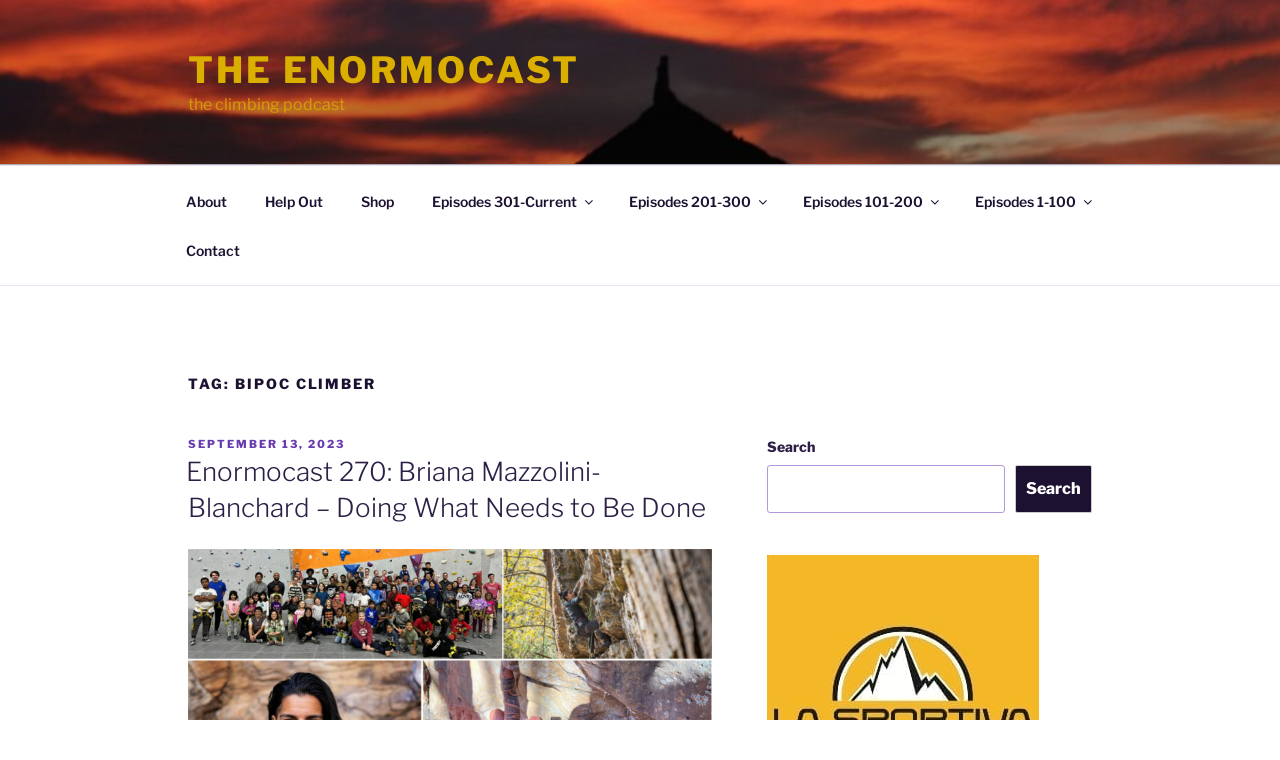

--- FILE ---
content_type: text/css
request_url: https://enormocast.com/wp-content/plugins/mp3-jplayer/css/dark.css?ver=2.7.3
body_size: 4871
content:
/* 
	-------------------------------
	
	Skin: 		Dark
				---
	Plugin:		MP3-jPlayer v2
	Package:	WordPress
	Desc:		
	Info:		http://mp3-jplayer.com

	-------------------------------
*/


/* [mp3-jplayer] SHORTCODE
~~~~~~~~~~~~~~~~~~~~~~~~~~ */
.subwrap-MI { border-width:0px; border-style:solid; padding:0; border-radius:2px; -moz-border-radius:2px; -webkit-border-radius:2px; }
.jp-innerwrap { background:none; }
.interface-mjp { padding:0 0 42px 0; min-height:0px; }

div.innerx, div.innerleft, div.innerright, div.innertab, div.innertab2 { position:absolute; }
div.innerx { left:0px; height:38px; z-index:18; right:0px; bottom:0px; background-color:#303030; border:2px solid #303030; 
	/*border-radius:2px; -moz-border-radius:2px; -webkit-border-radius:2px; */
}
div.innerleft { display:none; }
div.innerright { display:none;  }
div.innertab { left:0px; top:0px; right:0px; bottom:42px; }

/* PLAYLIST */
.ul-mjp { margin:0px !important; padding:3px 3px 4px 3px !important; list-style-type:none !important; list-style:none !important; list-style-image:none !important; }
.li-mjp { margin:0px !important; padding:0px 0px 1px 0px !important; letter-spacing:0px !important; word-spacing:0px !important; margin:0px 1px 0px 1px !important; list-style-type:none !important; clear: both; }
.li-mjp:before { content:none !important; }
.a-mjp {
	border:0 !important; 
	text-decoration:none !important; 
	display:block !important; width:auto !important; 
	outline:none !important; 
	padding:7px 10px 7px 10px !important; 
	text-shadow: none !important;
	background-image:none !important;
}
	
.a-mjp span {
	display: inline-block;
	padding-top:5px;
	font-size:0.7em;
}

.mjp_ext_li {
	padding: 0 10px;
}

/* SCREEN  */			
	div.player-track-title { position:absolute; z-index:125; }
	div.player-track-title div { position:relative; }
	
	div.jp-play-time, div.jp-total-time, div.statusMI { position:absolute; font-size:8px !important; line-height:110%; }
	div.jp-total-time { right:11px; bottom:66px; text-align:left; }
	div.jp-play-time {	right:11px; bottom:56px; text-align:right; }  

	div.statusMI { right:112px; left:0px; bottom:42px; height:11px; text-align:left; overflow:hidden;
		background-image: url('images/t40w.png'); 
		background-repeat: repeat; 
		background-position:left top;
	}
	span.mp3-finding { 
		position:absolute; top:0; left:0; bottom:0; right:0;
		background:url('images/loader.gif') repeat-x 0px -2px;
	}
	span.mp3-tint { position:absolute; top:0; left:0; bottom:0; right:0; opacity:.3; filter:alpha(opacity=30); }
	span.mjp-playing { display:none; }
	span.mjp-paused { display:none; }
	span.mjp-ready { display:none; }
	span.mjp-stopped { display:none; }
	span.mjp-connecting { display:none; }
	span.mjp-buffering { display:none; }
	
	
/* BUTTONS */
div.transport-MI { position:absolute; width:auto; height:38px; right:2px; bottom:2px; border:0; z-index:22; }
	div.transport-MI div { float:right; cursor:pointer; margin-left:2px; background-image: url("images/buttonset-darkplayer-grads8.png"); background-color:#303030; text-indent:-9999px !important; width:40px; height:38px;  }
	div.transport-MI div:hover { background-color:#383838 !important; }
	
	div.play-mjp { background-position:-289px -77px; }
	div.pause-mjp { background-position:-243px -77px; }
	div.prev-mjp { background-position:-88px -77px; }
	div.next-mjp { background-position:-145px -77px; }
	div.stop-mjp { background-position:-198px -77px; } 
	 
.buttons-wrap-mjp { position:absolute; width:auto; height:38px; left:2px; bottom:2px; z-index:20; }
	.buttons-wrap-mjp div {
		float:left;  
		height:38px; 
		background-image: url("images/buttonset-darkplayer-grads8.png");
		background-color:#303030;
		background-repeat:no-repeat;
		cursor:pointer;
		overflow:hidden;
		color:#f0f0f0;
		text-align:left;
		font-size:70%;
		margin-right:2px;
	}
	
	/* Playlist */
	div.playlist-toggle-MI { 
		background-position:-44px -79px;  
		text-indent:-9999px !important; 
		cursor:pointer;
		width:34px;
	}
	div.playlist-toggle-MI:hover { background-color:#383838 !important; }

	/* Popout */		
	div.mp3j-popout-MI { 
		background-position:-396px -5px; 
		padding:10px 7px 0 27px;
		height:28px;
		min-width:0px;
		font-size:12px;
		line-height: 18px;
	}
	div.mp3j-popout-MI:hover { background-color:#383838 !important; }
	
	/* Download */	
	div.dloadmp3-MI { 
		/*background-position:-395px -98px;*/
		background-position:-395px -49px;
		padding:0;
		height:38px;
		color:#f0f0f0;
		cursor:default;
		min-width:36px;
		line-height: 18px;
	}
	div.dloadmp3-MI:hover { background-color:#383838; }
	
	div.dloadmp3-MI * { 
		outline:none !important; 
		display:block; 
		width:auto;			
		margin:0px !important; 
		background-color:transparent; 
		text-decoration:none !important; 
		height:100%;
		color:#f0f0f0;
	}
	div.dloadmp3-MI.whilelinks,
	div.dloadmp3-MI.logintext { 
		background-position:-395px -49px; 
		cursor:pointer;
		background-color:#303030;
	}
	div.dloadmp3-MI.whilelinks:hover { }
	/*
	.dloadmp3-MI a { padding:10px 8px 0px 28px !important; visibility:hidden; display:none; color:#f0f0f0; font-size:12px; }				
	.dloadmp3-MI a:hover { }
	*/
	.dloadmp3-MI a { padding:10px 8px 0px 28px !important;  visibility:inherit; color:#f0f0f0; display:block; font-size:12px; }				
	.dloadmp3-MI a:hover { color:#fff; display:block; }
	
	.dloadmp3-MI.whilelinks a { visibility:inherit; color:#f0f0f0; display:block; }
	.dloadmp3-MI.whilelinks a:hover { color:#fff; display:block; }
	.dloadmp3-MI p { padding:10px 8px 0px 28px !important; visibility:visible; }

		
/* VOLUME */
.innerExt1, .innerExt2 { 
	position:absolute; 
	z-index:150;
	background-image:url('images/buttonset-darkplayer-grads8.png');
	background-repeat:no-repeat;
	top:0px;
	height:10px;
	cursor:pointer;
}
.innerExt1 { left:0px; width:28px; background-position:-159px -53px; background-color:#303030; }
.innerExt1:hover { background-color:#383838; }
.innerExt2 { display:none; }

.vol-muted { background-position:-124px -53px; }

div.mjp-volwrap { position:absolute; height:11px; bottom:40px; right:0px; width:108px; background-color:#303030; z-index:140;
	border:2px solid #303030; border-bottom:0px;
	-webkit-border-top-right-radius: 2px; -moz-border-radius-topright: 2px; border-top-right-radius: 2px;
}
	div.MIsliderVolume, div.MIsliderVolume.ui-widget-content { position:absolute; top:-1px; right:1px; left:28px; height:11px; border:0 !important; font-size:1px; cursor:pointer; z-index:150; }
	div.MIsliderVolume .ui-widget-header { background:transparent url('images/volgrad-light.png') repeat-y 10px top; border-right:1px solid #808080; } 
	div.MIsliderVolume .ui-slider-handle { display:none; }
	div.mjp-volwrap:hover .ui-slider-handle, div.MIsliderVolume .ui-slider-handle:hover { display:none; }
	div.MIsliderVolume .ui-state-active, div.MIsliderVolume .ui-widget-content .ui-state-active { display:none; }
	
/* LOADER AND POS SLIDER */	
div.loadMI_mp3j, div.poscolMI_mp3j, div.posbarMI_mp3j  { position:absolute; top:0px; left:0px; }
div.bars_holder { position:absolute; right:112px; left:0px; bottom:42px; height:11px; font-size:1px; cursor:default; }
	div.loadMI_mp3j { bottom:0px; z-index:80; }
	div.poscolMI_mp3j { bottom:0px; z-index:85; top:0px; }			
	div.bars_holder .ui-widget-header, div.bars_holder .ui-widget-content { border:0px !important; background:none; }
	div.bars_holder .ui-slider-horizontal { top:0px; bottom:0px; height:auto; z-index:130; }
	div.posbarMI_mp3j { bottom:0px; width:100%; }
	div.posbarMI_mp3j .ui-slider-handle { top:0px; margin-left:-1px !important; border:0; bottom:0px; width:2px !important; z-index:100; background:none; cursor:default ; padding:0px !important; }
	div.posbarMI_mp3j .ui-slider-handle:hover { background:none; z-index:100; }

/* MESSAGES */
div.mp3j-finfo {
	position:absolute; 
	top:36px; 
	z-index:9999 !important;
	width:80%;
	left:10%;
	-moz-border-radius:2px; -webkit-border-radius:2px; border-radius:2px;
	background:#fff;
	-webkit-box-shadow:0px 1px 4px rgba(0, 0, 0, 0.35); -moz-box-shadow:0px 1px 4px rgba(0, 0, 0, 0.35); box-shadow:0px 1px 4px rgba(0, 0, 0, 0.35);
	padding:0;
	min-height:31px;
	overflow:hidden;
	min-width:170px;
	text-align: left;
}

	div.mp3j-finfo * { font-family:Arial, Helvetica, sans-serif !important; }
	div.mp3j-finfo-sleeve { position:relative !important; width:100%; height:100%; }
		div.mp3j-finfo-gif { position:absolute !important; top:0; left:0; right:10%; bottom:0; background:url('images/spinner.gif') no-repeat center 27px; width:auto; padding:0px; height:100%; }
		div.mp3j-finfo-txt { position:relative !important; margin:0px 15px 0 15px !important; padding:10px 0 10px 0 !important; width:auto; }
		div.mp3j-finfo-close { cursor:pointer; position:absolute !important; width:31px !important; height:27px !important; padding-top:5px !important; right:0 !important; top:0 !important; text-align:center !important; font-weight:700 !important; font-size:18px !important; line-height:22px !important; color:#aaa !important; border-bottom:1px solid #ccc !important; border-left:1px solid #ccc !important; background:url('images/t40w.png') repeat left top !important; }
		div.mp3j-finfo-close:hover { color:#888 !important; }
		
			div.mp3j-finfo-txt h2 { font-size:15px !important; color:#333 !important; margin:0 0 35px 0 !important; }
			div.mp3j-finfo-txt h3 { font-size:14px !important; color:#333 !important; margin:0 0 15px 0 !important; }
			div.mp3j-finfo-txt p { font-size:12px !important; color:#555 !important; line-height:14px !important; margin:0 0 5px 0; }
			div.mp3j-finfo-txt a { }
			
			

.mp3j-nosolution,
.s-nosolution
{
	padding:10px 5% 10px 5%;
	border:1px solid #c0c0c0;
	background:#f0f0f0;
	color:#333;
	top:4px;
	left:4px;
	right:4px;
	-webkit-border-radius: 2px; -moz-border-radius: 2px; border-radius: 2px;
	font-size:13px;
	-webkit-box-shadow:0px 1px 4px rgba(0, 0, 0, 0.35); -moz-box-shadow:0px 1px 4px rgba(0, 0, 0, 0.35); box-shadow:0px 1px 4px rgba(0, 0, 0, 0.35);
}


/* [mp3j] & [mp3t] SHORTCODES
~~~~~~~~~~~~~~~~~~~~~~~~~~~~~~~ */
	div.mjp-s-wrapper.s-text { padding:0 0 14px 0; line-height:100% !important; margin:0 !important; }
	div.mjp-s-wrapper.s-graphic { padding:0 0 18px 0; line-height:100% !important; margin:0 !important; }
	span.wrap_inline_mp3j { position:relative; width:auto; cursor:pointer; padding:0; white-space:nowrap; text-align:left; }
	span.indi_mp3j { position:relative; padding-left:2px; }
	
	span.T_mp3j span { font-size:0.7em }
	
	/* BARS */
		span.bars_mp3j { position:absolute; width:100%; top:0px; bottom:0px; }
			span.load_mp3j, span.loadB_mp3j { position:absolute; bottom:-5px; left:0px; min-height:3px; height:12%; -webkit-border-radius: 2px; -moz-border-radius: 2px; border-radius: 2px; }
		/* mp3t */
			span.posbar_mp3j { position:absolute; width:100%; top:0px; bottom:0px; border:0; background:none !important; } 
			span.posbar_mp3j .ui-widget-header { z-index:-500; }	
			span.posbar_mp3j .ui-slider-handle {  background:url('images/t40b.png') repeat; top:-1px; margin-left:-4px; border:1px solid #555; bottom:-8px; width:8px; z-index:500; cursor:default; padding:0px !important; -moz-border-radius:2px; -webkit-border-radius:2px; border-radius:2px; }
			span.posbar_mp3j .ui-slider-handle:hover { background:url('images/t40b.png') repeat; border-color:#202020; }
			
		/* mp3j */
			span.posbarB_mp3j { position:absolute; width:100%; top:0px; bottom:0px; border:0; cursor:pointer; z-index:499; background:none !important; }
			span.posbarB_mp3j .ui-widget-header { background:transparent !important; z-index:-500; height:100%; }	
			span.posbarB_mp3j .ui-slider-handle { 
				background:url('images/t50b.png') repeat 0px 0px;
				top:-2px; bottom:-8px; margin-left:-4px; border:1px solid #555; width:8px; z-index:500; cursor:default; padding:0px !important; -moz-border-radius:2px; -webkit-border-radius:2px; border-radius:2px; }
			span.posbarB_mp3j .ui-slider-handle:hover { background:url('images/t50b.png') repeat 0px 0px; border-color:#202020; }
	
	/* SPAN TRANSPORT */
		span.textbutton_mp3j, span.T_mp3j { position:relative; width:auto; padding:0px; background:none; margin:0 0px 0 0px; }
		
		
		span.group_wrap { position:relative; width:auto; margin:0px; }
			span.gfxbutton_mp3j.play-mjp, span.gfxbutton_mp3j.pause-mjp { 
				padding:2px 0px 5px 10px; margin:0 5px 0px 5px; background-color:#404040; background-repeat:no-repeat; border-radius:2px; -moz-border-radius:2px; -webkit-border-radius:2px; border:0px solid #707070;
			}
			span.gfxbutton_mp3j.play-mjp { background-position:center center; background-image: url("images/play.png"); }
			span.gfxbutton_mp3j.play-mjp:hover { background-color:#303030; }
			span.gfxbutton_mp3j.pause-mjp { background-position:center center; background-image: url("images/pause.png"); }
			span.gfxbutton_mp3j.pause-mjp:hover { background-color:#303030; } 
		
	/* VOLUMES */
		span.vol_mp3t { position:absolute; top:-9px; right:5px; width:90%; max-width:85px; height:3px; border:0 !important; }
		span.vol_mp3j { position:absolute; top:-11px; right:11px; width:85%; max-width:82px; height:3px; border:0 !important; }
		span.vol_mp3j.flipped { right:4px; }
			span.vol_mp3t .ui-widget-header, span.vol_mp3j .ui-widget-header { z-index:500; height:100% !important; -webkit-border-radius: 2px !important; -moz-border-radius: 2px !important; border-radius: 2px !important;  background:url('images/volgrad-dark.png') repeat-y -30px top !important; }	
			
			span.vol_mp3t .ui-slider-handle, span.vol_mp3j .ui-slider-handle { 
				background:#404040 url('images/buttonset-darkplayer-grads8.png') no-repeat -127px -125px; 
				height:10px !important; 
				width:10px !important; 
				padding:0px; 
				margin-left:-6px; 
				border:1px solid #505050; 
				border-radius:2px; -moz-border-radius:2px; -webkit-border-radius:2px; 
				z-index:600; 
				overflow:hidden !important; 
				cursor:default; 
				top:-5px; 
			}
			span.vol_mp3t .ui-slider-handle:hover, span.vol_mp3j .ui-slider-handle:hover { background-color:#575757; }
			span.vol_mp3t .ui-state-active, span.vol_mp3t .ui-widget-content .ui-state-active, span.vol_mp3j .ui-state-active, span.vol_mp3j .ui-widget-content .ui-state-active {  outline:none; background-color:#575757; }
				
	span.Smp3-finding,
	span.mp3-gtint { 
		padding:0px 0px 0px 12px;
		overflow:hidden;
		-moz-border-radius:2px; -webkit-border-radius:2px; border-radius:2px;
	}
	
	span.Smp3-finding { margin:0px 0px 0px 3px; background:url('images/pulse.gif') repeat 0px 0px; }
	span.mp3-gtint { margin:0px 2px 0px -12px; opacity:.5; filter:alpha(opacity=50); background:#777; -moz-border-radius:2px; -webkit-border-radius:2px; border-radius:2px; }
	span.tintmarg	{ margin:0 2px 0 3px; }
	
	span.Smp3-tint { /*background-color:#aaa;*/ opacity:.5; filter:alpha(opacity=50); padding:0px 0px 0px 12px; -moz-border-radius:2px; -webkit-border-radius:2px; border-radius:2px; }	
	
	/*		
	.loadB_mp3j, .load_mp3j {
		background-color: #999;
		opacity:.3; filter:alpha(opacity=30);
	}
	*/
	
	
/* [mp3j-popout] SHORTCODE
~~~~~~~~~~~~~~~~~~~~~~~~~~~~~~ */
	.popout-wrap-mjp { 
		cursor:pointer; 
		position:relative; 
		border-width:2px; 
		border-style:solid; 
		background:#303030;
		padding:0;
		border-color:#505050;
		-moz-border-radius:2px; -webkit-border-radius:2px; border-radius:2px;
		display:inline-block;
	}
	.popout-wrap-mjp * { margin:0; padding:0; color:#e0e0e0; }
	.popout-wrap-mjp:hover * { color:#fff; }
	.popout-text-mjp { float:left; padding:0 15px; }
	.popout-image-mjp { 
		float:left;
		background-image:url('images/buttonset-darkplayer-grads8.png');
		background-repeat:no-repeat; 
		background-position:-396px -9px;
		min-width:32px; 
		min-height:28px;
		margin:0;
	}
	.popout-image-mjp:hover { background-color:#383838; }
	
	.popout-image-mjp-custom { float:left; background-repeat:no-repeat; margin:0; padding:0; border:0; }
	.clearL-mjp { clear:left; }
		
	
	
	
/** ############################################
 *	Functional CSS, careful with these bits!
 *	############################################ */

 /* === */
.wrap-mjp { /* MAIN WRAPPER (default class) */
	border:			0;
	margin:			0; 
	background:		none; 
	min-width:		44px; 
}
.wrap-mjp, .wrap-mjp * { 
	-webkit-box-sizing: content-box !important;
	-moz-box-sizing: content-box !important;
	box-sizing: content-box !important;
}


/* === */
.jp-innerwrap,
.listwrap_mp3j,
.wrapper-mjp { 
	position:	relative !important;
	width:		100%;
	margin:		0;
	padding:	0;
	cursor: 	default;
}

.subwrap-MI { position:relative !important; width:100%; overflow:hidden; margin:0; cursor:default; }
.interface-mjp { position:relative !important; width:100%; margin:0; cursor:default; }

.subwrap-MI *,
.mjp-s-wrapper {
	-moz-user-select: 		-moz-none;
	-khtml-user-select: 	none;
	-webkit-user-select:	none;
	-ms-user-select: 		none;
	user-select: 			none;
}	

/* === */
.mp3j-nosolution {
	position:absolute;
	z-index:9999;
	height:auto;
}
.s-nosolution {
	position:relative;
	display:inline-block;
	margin-bottom:20px;
	height:auto;
}

/* ==== */
.wrapper-mjp ul {
	position: static; /* needed in some themes */
}
.playlist-colour { 
	position:absolute; 
	width:100%; 
	height:100%; 
	left:0px; 
	top:0px; 
}	

/* ===== playlist grads ===== */
ul.lighten1-mjp {
	background-image:		url('images/pl-grad-w.png');
	background-position:	left 0px;
	background-repeat:		repeat-x;
}
ul.lighten2-mjp {
	background-image:		url('images/pl-grad-w-long.png');
	background-position:	left 0px;
	background-repeat:		repeat-x;
}
ul.darken1-mjp {
	background-image:		url('images/pl-grad-b.png');
	background-position:	left 0px;
	background-repeat:		repeat-x;
}
ul.darken2-mjp {
	background-image:		url('images/pl-grad-b-long.png');
	background-position:	left 0px;
	background-repeat:		repeat-x;
}

/* ===== playlist dividers ===== */

ul.light-mjp li	{ background:url('images/t60w.png') repeat-x left bottom; }
ul.med-mjp li 	{ background:url('images/t50l.png') repeat-x left bottom; }
ul.dark-mjp li 	{ background:url('images/t50g.png') repeat-x left bottom; }
li.mjp-li-last { background-image:none !important; }


/* ===== posbar grads ===== */
.poscolMI_mp3j.soften-mjp {
	background-image:		url('images/posbar-lighten.png');
	background-position:	right top;
	background-repeat:		repeat-y;
}
.poscolMI_mp3j.softenT-mjp {
	background-image:		url('images/posbar-pipe.png');
	background-position:	right -5px;
	background-repeat:		repeat-x;
}
.poscolMI_mp3j.darken-mjp {
	background-image:		url('images/posbar-darken.png');
	background-position:	right top;
	background-repeat:		repeat-y;
}

.left-mjp { text-align:left; }
.centre-mjp { text-align:center; }
.right-mjp { text-align: right; }

.bold-mjp,
.childBold-mjp * { font-weight:700; }

.norm-mjp,
.childNorm-mjp * { font-weight:500; }

.italic-mjp,
.childItalic-mjp * { font-style:italic; }

.plain-mjp,
.childPlain-mjp * { font-style:normal; }

/* ===== fonts ===== */
.arial-mjp,
ul.arial-mjp a { 	font-family: Arial, "Helvetica Neue", Helvetica, sans-serif; }
.verdana-mjp,
ul.verdana-mjp a { 	font-family: Verdana, Geneva, sans-serif; }
.times-mjp,
ul.times-mjp a { 	font-family: TimesNewRoman, "Times New Roman", Times, Baskerville, Georgia, serif; }
.palatino-mjp,
ul.palatino-mjp a { font-family: Palatino, "Palatino Linotype", "Palatino LT STD", "Book Antiqua", Georgia, serif; }
.courier-mjp,
ul.courier-mjp a { 	font-family: "Courier New", Courier, "Lucida Sans Typewriter", "Lucida Typewriter", monospace; }
.lucida-mjp,
ul.lucida-mjp a { 	font-family: "Lucida Console", "Lucida Sans Typewriter", Monaco, "Bitstream Vera Sans Mono", monospace; }
.gill-mjp,
ul.gill-mjp a { 	font-family: "Gill Sans", "Gill Sans MT", Calibri, sans-serif; }

.player-track-title,
.player-track-title div,
.a-mjp,
.a-mjp span { line-height: 110% !important; }

.player-track-title div { font-size:0.7em; }

.titleHide-mjp { display:none; }

/* ===== jQuery UI ===== */
.ui-state-disabled { cursor:default !important; }
.ui-slider { 
	position:relative;
	text-align:left; 
}
.ui-slider .ui-slider-handle { 
	position:absolute; 
	z-index:200; 
	cursor:default;
}
.ui-slider .ui-slider-range { 
	position:absolute;
	z-index:1;
	font-size:.7em;
	display:block;
	border:0;
}
.ui-slider-horizontal .ui-slider-range 		{ 	top:0; 	height:100%;	} 
.ui-slider-horizontal .ui-slider-range-min 	{ 	left:0; 					}
.ui-slider-horizontal .ui-slider-range-max 	{ 	right:0; 					}
.ui-state-default,
.ui-widget-content .ui-state-default {	outline:none; border:0px; }

/* ===== user style param ===== */
.nolistbutton div.playlist-toggle-MI { display:none; }
.nopopoutbutton div.mp3j-popout-MI { display:none; }
.nopn div.prev-mjp { display:none; }
.nopn div.next-mjp { display:none; }
.nostop div.stop-mjp { display:none; }
.notitle div.player-track-title { display:none; }
div.wrap-mjp.noplayer { display:none; }

.novol div.mjp-volwrap { display:none; }
.novol div.bars_holder,
.novol div.statusMI { left:0px; right:0px; }
.novol span.vol_mp3t,
.novol span.vol_mp3j { display:none; }

.fullbars div.bars_holder { left:0px; right:0px; height:auto; top:0px; }
.fullbars div.jp-total-time { bottom:45px; text-align:right; z-index:90; }
.fullbars div.jp-play-time { right:95px; bottom:45px; text-align:right; z-index:90; }  
.fullbars div.statusMI { right:12px; left:auto; bottom:43px; padding:2px 0 2px 0; width:80px; height:auto; background:none; z-index:90; }
.fullbars span.mjp-playing, .fullbars span.mjp-paused, .fullbars span.mjp-ready, .fullbars span.mjp-stopped, .fullbars span.mjp-connecting, .fullbars span.mjp-buffering { display:inline; }
.fullbars span.mp3-finding { position:relative; padding:0 4px 0 4px; margin:0; background:url('images/pulse.gif') repeat; border-radius:2px; -moz-border-radius:2px; -webkit-border-radius:2px; overflow:hidden; }
.fullbars span.mp3-tint { position:relative; padding:0 4px 0 4px; margin:0 3px 0 -8px; border-radius:2px; -moz-border-radius:2px; -webkit-border-radius:2px; overflow:hidden; }
.fullbars div.mjp-volwrap { bottom:auto; top:0px; right:0px; -webkit-border-bottom-left-radius:2px; -moz-border-radius-bottomleft:2px; border-bottom-left-radius: 2px; }

.nocase .innerx { display:none; }
.nocase .innertab { border-bottom:0; }
.nocase .transport-MI { right:0; }
.nocase .buttons-wrap-mjp { left:0; }
.nocase .transport-MI div,
.nocase .buttons-wrap-mjp div { -moz-border-radius:2px; -webkit-border-radius:2px; border-radius:2px; }
.nocase .mjp-volwrap { bottom:42px; border-top:0; }

.nobars .bars_holder,
.nobars .statusMI { display:none; }

.flip .transport-MI { left: 2px; right: auto; }
.flip .transport-MI .play-mjp,
.flip .transport-MI .pause-mjp,
.flip .transport-MI .stop-mjp { float:left; margin-right:2px; margin-left:0px; }
.flip .transport-MI .prev-mjp,
.flip .transport-MI .next-mjp { margin-right:2px; margin-left:0px; }
.flip .buttons-wrap-mjp { right: 0px; left: auto; }
.flip .buttons-wrap-mjp div { float:right; }

div.bigger1 span { font-size:18px !important; }
div.bigger2 span { font-size:23px !important; }
div.bigger3 span { font-size:28px !important; }
div.bigger4 span { font-size:38px !important; }
div.bigger5 span { font-size:48px !important; }

div.bigger1 .indi_mp3j, div.bigger1 .Smp3-finding, div.bigger1 .mp3-gtint, div.bigger1 .Smp3-tint,
div.bigger2 .indi_mp3j, div.bigger2 .Smp3-finding, div.bigger2 .mp3-gtint, div.bigger2 .Smp3-tint,
div.bigger3 .indi_mp3j, div.bigger3 .Smp3-finding, div.bigger3 .mp3-gtint, div.bigger3 .Smp3-tint,
div.bigger4 .indi_mp3j, div.bigger4 .Smp3-finding, div.bigger4 .mp3-gtint, div.bigger4 .Smp3-tint,
div.bigger5 .indi_mp3j, div.bigger5 .Smp3-finding, div.bigger5 .mp3-gtint, div.bigger5 .Smp3-tint { font-size:70% !important; }

/* =====  ===== */
div.mp3j-dlframe,
iframe.mp3j-dlframe {
	width:1px; 
	height:1px;
	overflow:hidden;
	margin:0;
	padding:0;
	display:none !important;
}

/* =====  ===== */
.MI-image { position:relative; padding:0; /*overflow:hidden;*/ }
.MI-image img { border:none; padding:0px; width:100%; height:auto; }
.MI-image.Himg img { width:auto; height:100%; }
.MI-image.Fimg img { width:auto; height:auto; }
.MI-image a:hover img { }

.MI-image.left-mjp { margin:0 auto 0 0; }
.MI-image.centre-mjp { margin: 0 auto; }
.MI-image.right-mjp { margin: 0 0 0 auto; }

.unsel-mjp {
	-moz-user-select: 		-moz-none;
	-khtml-user-select: 	none;
	-webkit-user-select:	none;
	-ms-user-select: 		none;
	user-select: 			none;
}

.emjp_clear {
	height:					0px;
}

